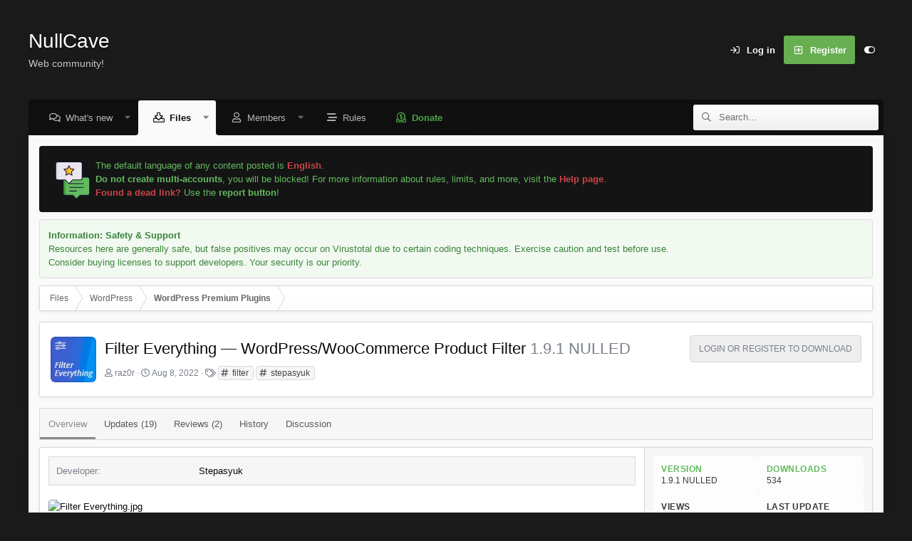

--- FILE ---
content_type: text/html; charset=utf-8
request_url: https://nullcave.club/resources/filter-everything-%E2%80%94-wordpress-woocommerce-product-filter.443/
body_size: 18959
content:
<!DOCTYPE html>
<html id="XF" lang="en-US" dir="LTR"
	data-app="public"
	data-template="xfrm_resource_view"
	data-container-key="xfrmCategory-8"
	data-content-key=""
	data-logged-in="false"
	data-cookie-prefix="xf_"
	data-csrf="1766011085,69d633b6a0adb046927ae5000747f60c"
	data-style-id="2" 
	class="has-no-js template-xfrm_resource_view"
	>
<head>
	<meta charset="utf-8" />
	<meta http-equiv="X-UA-Compatible" content="IE=Edge" />
	<meta name="viewport" content="width=device-width, initial-scale=1, viewport-fit=cover">
	
	
	

	
	<title>Filter Everything v1.9.1 NULLED — WordPress/WooCommerce Product Filter</title>


	<link rel="manifest" href="/webmanifest.php">
	
		<meta name="theme-color" content="#383b3d" />
	

	<meta name="apple-mobile-web-app-title" content="Web Community Forum">
	
	
		<meta name="robots" content="" />
	
		
		<meta name="description" content="Filter Everything PRO NULLED is a new professional WordPress/WooCommerce Product Filter that allows you to build powerful faceted filtering system for your..." />
		<meta property="og:description" content="Filter Everything PRO NULLED is a new professional WordPress/WooCommerce Product Filter that allows you to build powerful faceted filtering system for your site.
What the Best filter plugin should be able to do?

to filter by any possible criteria
to filter any Post types (products, posts, cars..." />
		<meta property="twitter:description" content="Filter Everything PRO NULLED is a new professional WordPress/WooCommerce Product Filter that allows you to build powerful faceted filtering system for your site.
What the Best filter plugin should..." />
	
	
		<meta property="og:url" content="https://nullcave.club/resources/filter-everything-%E2%80%94-wordpress-woocommerce-product-filter.443/" />
	
		<link rel="canonical" href="https://nullcave.club/resources/filter-everything-%E2%80%94-wordpress-woocommerce-product-filter.443/" />
	
		
		<meta property="og:image" content="https://nullcave.club/attachments/filter-everything-jpg.910/" />
		<meta property="twitter:image" content="https://nullcave.club/attachments/filter-everything-jpg.910/" />
		<meta property="twitter:card" content="summary" />
	
	

	
		
	
	
	<meta property="og:site_name" content="NullCave | Premium Web Community Forum" />


	
	
		
	
	
	<meta property="og:type" content="website" />


	
	
		
	
	
	
		<meta property="og:title" content="Filter Everything v1.9.1 NULLED — WordPress/WooCommerce Product Filter" />
		<meta property="twitter:title" content="Filter Everything v1.9.1 NULLED — WordPress/WooCommerce Product Filter" />
	


	
	
	
	

	
	
	

	


	<link rel="preload" href="/styles/fonts/fa/fa-regular-400.woff2?_v=5.15.3" as="font" type="font/woff2" crossorigin="anonymous" />


	<link rel="preload" href="/styles/fonts/fa/fa-solid-900.woff2?_v=5.15.3" as="font" type="font/woff2" crossorigin="anonymous" />


<link rel="preload" href="/styles/fonts/fa/fa-brands-400.woff2?_v=5.15.3" as="font" type="font/woff2" crossorigin="anonymous" />

	<link rel="stylesheet" href="/css.php?css=public%3Anormalize.css%2Cpublic%3Afa.css%2Cpublic%3Acore.less%2Cpublic%3Aapp.less&amp;s=2&amp;l=1&amp;d=1762370129&amp;k=80655f0d880ba1019bf30aa2be58618587ee55cc" />

	

<link rel="stylesheet" href="/css.php?css=public%3Alightbox.less%2Cpublic%3Amessage.less%2Cpublic%3Anotices.less%2Cpublic%3Aozzmodz_badges.less%2Cpublic%3Arating_stars.less%2Cpublic%3Ashare_controls.less%2Cpublic%3Astructured_list.less%2Cpublic%3Axfrm.less%2Cpublic%3Aextra.less&amp;s=2&amp;l=1&amp;d=1762370129&amp;k=ddd36308571a556ed424f9d4f4ef5779c3afcf47" />



	
		<script src="/js/xf/preamble.min.js?_v=0c8ab7d6"></script>
	

	
		<link rel="icon" type="image/png" href="https://nullcave.club/data/assets/logo/favicon.png" sizes="32x32" />
	
	
	<script async src="https://www.googletagmanager.com/gtag/js?id=G-GBK8875970"></script>
	<script>
		window.dataLayer = window.dataLayer || [];
		function gtag(){dataLayer.push(arguments);}
		gtag('js', new Date());
		gtag('config', 'G-GBK8875970', {
			// 
			
			
		});
	</script>

	<script type='text/javascript'>
var xfhtml = document.getElementById('XF');
function applySetting(settingName, settingOn, allowToggle){
	
	// Theme editor is enabled. Check for selected toggle, otherwise apply default
		if(allowToggle === 1){
			var choice = localStorage.getItem(settingName);
			if( (choice === 'on') || (!choice && (settingOn === 1)) ){
				xfhtml.classList.add(settingName);
			}
		} else if(settingOn === 1){
			xfhtml.classList.add(settingName);
		}
	
}

applySetting('focus-mobile-navigation-bar', 1, 1);


applySetting('focus-fluid', 0, 1);


applySetting('focus-grid', 0, 1);


applySetting('focus-sidebar-sticky', 1, 1);


applySetting('focus-sidebar-flip', 0, 1);





	xfhtml.setAttribute('data-focus-bg', '1');

</script>


	

		
			
		

		
	


</head>
<body data-template="xfrm_resource_view">

	

		
			
		

		
	


	

		
			
		

		
	


	

		
			
		

		
	









	
<div class='focus-width'><div class="p-pageWrapper" id="top">




   
    
    
    


    
  
    



    
    
    
    


    
    
    


    
    
    
    


    
    
    
    



<!-- Logo bar: start -->
<header class="p-header" id="header">
	<div class="p-header-inner">
		<div class="p-header-content">

			

	<!-- Logo -->
	<div class="p-header-logo p-header-logo--image">
		<a href="/" class='focus-logo'>
			
			
	        
	        	<span class='focus-logo--text'>
					<span class='focus-logo--name'>NullCave</span>
                    <span class='focus-logo--slogan'>Web community!</span>
				</span>
			
		</a>
	</div>



			

    <div class='focus-ad'>
	

		
			
		

		
	

</div>
    
	<div class='focus-wrap-user'>

    <!-- User bar -->

		<div class="p-nav-opposite">
			<div class="p-navgroup p-account p-navgroup--guest">
				
					<a href="/login/" class="p-navgroup-link p-navgroup-link--textual p-navgroup-link--logIn" data-xf-click="overlay" data-follow-redirects="on">
						<span class="p-navgroup-linkText">Log in</span>
					</a>
					
						<a href="/register/" class="p-navgroup-link p-navgroup-link--textual p-navgroup-link--register" data-xf-click="overlay" data-follow-redirects="on">
							<span class="p-navgroup-linkText">Register</span>
						</a>
					
				
				
		            <a href="#" class="p-navgroup-link xenfocus-navgroup-icon" rel="nofollow" data-xf-init="tooltip" title="Customize" data-xenfocus-editor>
	                    <i class="fa--xf far fa-toggle-on" aria-hidden="true"></i>
	                </a>
	            
				
				
	            
			</div>

			<div class="p-navgroup p-discovery">
				<a href="/whats-new/"
					class="p-navgroup-link p-navgroup-link--iconic p-navgroup-link--whatsnew"
				   	aria-label="What&#039;s new"
					title="What&#039;s new">
					<i aria-hidden="true"></i>
					<span class="p-navgroup-linkText">What's new</span>
				</a>

				


					<a href="/search/"
						class="p-navgroup-link p-navgroup-link--iconic p-navgroup-link--search"
						data-xf-click="menu"
						data-xf-key="/"
						aria-label="Search"
						aria-expanded="false"
						aria-haspopup="true"
						title="Search"
					   	data-xf-init="tooltip">
						<i aria-hidden="true"></i>
						<!-- <span class="p-navgroup-linkText">Search</span> -->
					</a>
					<div class="menu menu--structural menu--wide" data-menu="menu" aria-hidden="true">
						<form action="/search/search" method="post"
							class="menu-content"
							data-xf-init="quick-search">

							<h3 class="menu-header">Search</h3>
							
							<div class="menu-row">
								
									<div class="inputGroup inputGroup--joined">
										<input type="text" class="input" name="keywords" placeholder="Search…" aria-label="Search" data-menu-autofocus="true" />
										
			<select name="constraints" class="js-quickSearch-constraint input" aria-label="Search within">
				<option value="">Everywhere</option>
<option value="{&quot;search_type&quot;:&quot;resource&quot;}">Files</option>
<option value="{&quot;search_type&quot;:&quot;resource&quot;,&quot;c&quot;:{&quot;categories&quot;:[8],&quot;child_categories&quot;:1}}">This category</option>

			</select>
		
									</div>
									
							</div>

							
							<div class="menu-row">
								<label class="iconic"><input type="checkbox"  name="c[title_only]" value="1" /><i aria-hidden="true"></i><span class="iconic-label">Search titles only

											
												<span tabindex="0" role="button"
													  data-xf-init="tooltip" data-trigger="hover focus click" title="Tags will also be searched in content where tags are supported">

													<i class="fa--xf far fa-question-circle u-muted u-smaller" aria-hidden="true"></i>
												</span></span></label>

							</div>
							
							<div class="menu-row">
								<div class="inputGroup">
									<span class="inputGroup-text" id="ctrl_search_menu_by_member">By:</span>
									<input type="text" class="input" name="c[users]" data-xf-init="auto-complete" placeholder="Member" aria-labelledby="ctrl_search_menu_by_member" />
								</div>
							</div>
							
<div class="menu-footer">
								<span class="menu-footer-controls">
									
	<button type="submit" class="button--primary button button--icon button--icon--search"><span class="button-text">Search</span></button>


									<a href="/search/" class="button"><span class="button-text">Advanced search…</span></a>
								</span>
							</div>

							<input type="hidden" name="_xfToken" value="1766011085,69d633b6a0adb046927ae5000747f60c" />
						</form>
					</div>
				
			</div>
		</div>

</div>
    

			
		</div>
	</div>
</header>
<!-- Logo bar: end -->


	

<!-- Secondary header: start -->

	
    
    <!-- Secondary header -->
    
	<div class="p-nav">
		<div class="p-nav-inner">
			
			<div class='focus-mobile-navigation'>
				<a class="p-nav-menuTrigger" data-xf-click="off-canvas" data-menu=".js-headerOffCanvasMenu" role="button" tabindex="0">
					<i aria-hidden="true"></i>
					<span class="p-nav-menuText">Menu</span>
				</a>
				<div class='focus-mobile-logo'>
					<a href="/">
						
	                        <img src="/data/assets/logo/nc_logo.png" srcset="" alt="NullCave | Premium Web Community Forum" width="" height="" />
						
					</a>
				</div>
			</div>

			<div class='focus-wrap-user hide:desktop'>

    <!-- User bar -->

		<div class="p-nav-opposite">
			<div class="p-navgroup p-account p-navgroup--guest">
				
					<a href="/login/" class="p-navgroup-link p-navgroup-link--textual p-navgroup-link--logIn" data-xf-click="overlay" data-follow-redirects="on">
						<span class="p-navgroup-linkText">Log in</span>
					</a>
					
						<a href="/register/" class="p-navgroup-link p-navgroup-link--textual p-navgroup-link--register" data-xf-click="overlay" data-follow-redirects="on">
							<span class="p-navgroup-linkText">Register</span>
						</a>
					
				
				
		            <a href="#" class="p-navgroup-link xenfocus-navgroup-icon" rel="nofollow" data-xf-init="tooltip" title="Customize" data-xenfocus-editor>
	                    <i class="fa--xf far fa-toggle-on" aria-hidden="true"></i>
	                </a>
	            
				
				
	            
			</div>

			<div class="p-navgroup p-discovery">
				<a href="/whats-new/"
					class="p-navgroup-link p-navgroup-link--iconic p-navgroup-link--whatsnew"
				   	aria-label="What&#039;s new"
					title="What&#039;s new">
					<i aria-hidden="true"></i>
					<span class="p-navgroup-linkText">What's new</span>
				</a>

				


					<a href="/search/"
						class="p-navgroup-link p-navgroup-link--iconic p-navgroup-link--search"
						data-xf-click="menu"
						data-xf-key="/"
						aria-label="Search"
						aria-expanded="false"
						aria-haspopup="true"
						title="Search"
					   	data-xf-init="tooltip">
						<i aria-hidden="true"></i>
						<!-- <span class="p-navgroup-linkText">Search</span> -->
					</a>
					<div class="menu menu--structural menu--wide" data-menu="menu" aria-hidden="true">
						<form action="/search/search" method="post"
							class="menu-content"
							data-xf-init="quick-search">

							<h3 class="menu-header">Search</h3>
							
							<div class="menu-row">
								
									<div class="inputGroup inputGroup--joined">
										<input type="text" class="input" name="keywords" placeholder="Search…" aria-label="Search" data-menu-autofocus="true" />
										
			<select name="constraints" class="js-quickSearch-constraint input" aria-label="Search within">
				<option value="">Everywhere</option>
<option value="{&quot;search_type&quot;:&quot;resource&quot;}">Files</option>
<option value="{&quot;search_type&quot;:&quot;resource&quot;,&quot;c&quot;:{&quot;categories&quot;:[8],&quot;child_categories&quot;:1}}">This category</option>

			</select>
		
									</div>
									
							</div>

							
							<div class="menu-row">
								<label class="iconic"><input type="checkbox"  name="c[title_only]" value="1" /><i aria-hidden="true"></i><span class="iconic-label">Search titles only

											
												<span tabindex="0" role="button"
													  data-xf-init="tooltip" data-trigger="hover focus click" title="Tags will also be searched in content where tags are supported">

													<i class="fa--xf far fa-question-circle u-muted u-smaller" aria-hidden="true"></i>
												</span></span></label>

							</div>
							
							<div class="menu-row">
								<div class="inputGroup">
									<span class="inputGroup-text" id="ctrl_search_menu_by_member">By:</span>
									<input type="text" class="input" name="c[users]" data-xf-init="auto-complete" placeholder="Member" aria-labelledby="ctrl_search_menu_by_member" />
								</div>
							</div>
							
<div class="menu-footer">
								<span class="menu-footer-controls">
									
	<button type="submit" class="button--primary button button--icon button--icon--search"><span class="button-text">Search</span></button>


									<a href="/search/" class="button"><span class="button-text">Advanced search…</span></a>
								</span>
							</div>

							<input type="hidden" name="_xfToken" value="1766011085,69d633b6a0adb046927ae5000747f60c" />
						</form>
					</div>
				
			</div>
		</div>

</div>
			
    
    <!-- Navigation wrap -->
    <nav class='focus-wrap-nav'>
		<div class="p-nav-scroller hScroller" data-xf-init="h-scroller" data-auto-scroll=".p-navEl.is-selected">
			<div class="hScroller-scroll">
				<ul class="p-nav-list js-offCanvasNavSource">
				
					<li>
						
	<div class="p-navEl " data-has-children="true">
		
		

			
	
	<a href="/whats-new/"
		class="p-navEl-link p-navEl-link--splitMenu "
		
		
		data-nav-id="whatsNew">What's new</a>


			<a data-xf-key="1"
				data-xf-click="menu"
				data-menu-pos-ref="< .p-navEl"
				class="p-navEl-splitTrigger"
				role="button"
				tabindex="0"
				aria-label="Toggle expanded"
				aria-expanded="false"
				aria-haspopup="true"></a>

		
		
			<div class="menu menu--structural" data-menu="menu" aria-hidden="true">
				<div class="menu-content">
					
						
	
	
	<a href="/whats-new/posts/"
		class="menu-linkRow u-indentDepth0 js-offCanvasCopy "
		 rel="nofollow"
		
		data-nav-id="whatsNewPosts">New posts</a>

	

					
						
	
	
	<a href="/whats-new/resources/"
		class="menu-linkRow u-indentDepth0 js-offCanvasCopy "
		 rel="nofollow"
		
		data-nav-id="xfrmNewResources">New resources</a>

	

					
						
	
	
	<a href="/whats-new/profile-posts/"
		class="menu-linkRow u-indentDepth0 js-offCanvasCopy "
		 rel="nofollow"
		
		data-nav-id="whatsNewProfilePosts">New profile posts</a>

	

					
						
	
	
	<a href="/whats-new/latest-activity"
		class="menu-linkRow u-indentDepth0 js-offCanvasCopy "
		 rel="nofollow"
		
		data-nav-id="latestActivity">Latest activity</a>

	

					
				</div>
			</div>
		
	</div>

					</li>
				
					<li>
						
	<div class="p-navEl is-selected" data-has-children="true">
		
			<svg data-name="curve" xmlns="http://www.w3.org/2000/svg" viewBox="0 0 6 6"><path d="M0,6H6V0A6,6,0,0,1,0,6Z"></path></svg>
			<svg data-name="curve" xmlns="http://www.w3.org/2000/svg" viewBox="0 0 6 6"><path d="M6,6H0V0A6,6,0,0,0,6,6Z"></path></svg>
		
		

			
	
	<a href="/resources/"
		class="p-navEl-link p-navEl-link--splitMenu "
		
		
		data-nav-id="xfrm">Files</a>


			<a data-xf-key="2"
				data-xf-click="menu"
				data-menu-pos-ref="< .p-navEl"
				class="p-navEl-splitTrigger"
				role="button"
				tabindex="0"
				aria-label="Toggle expanded"
				aria-expanded="false"
				aria-haspopup="true"></a>

		
		
			<div class="menu menu--structural" data-menu="menu" aria-hidden="true">
				<div class="menu-content">
					
						
	
	
	<a href="/resources/latest-reviews"
		class="menu-linkRow u-indentDepth0 js-offCanvasCopy "
		
		
		data-nav-id="xfrmLatestReviews">Latest reviews</a>

	

					
				</div>
			</div>
		
	</div>

					</li>
				
					<li>
						
	<div class="p-navEl " data-has-children="true">
		
		

			
	
	<a href="/members/"
		class="p-navEl-link p-navEl-link--splitMenu "
		
		
		data-nav-id="members">Members</a>


			<a data-xf-key="3"
				data-xf-click="menu"
				data-menu-pos-ref="< .p-navEl"
				class="p-navEl-splitTrigger"
				role="button"
				tabindex="0"
				aria-label="Toggle expanded"
				aria-expanded="false"
				aria-haspopup="true"></a>

		
		
			<div class="menu menu--structural" data-menu="menu" aria-hidden="true">
				<div class="menu-content">
					
						
	
	
	<a href="/online/"
		class="menu-linkRow u-indentDepth0 js-offCanvasCopy "
		
		
		data-nav-id="currentVisitors">Current visitors</a>

	

					
						
	
	
	<a href="/whats-new/profile-posts/"
		class="menu-linkRow u-indentDepth0 js-offCanvasCopy "
		 rel="nofollow"
		
		data-nav-id="newProfilePosts">New profile posts</a>

	

					
						
	
	
	<a href="/search/?type=profile_post"
		class="menu-linkRow u-indentDepth0 js-offCanvasCopy "
		
		
		data-nav-id="searchProfilePosts">Search profile posts</a>

	

					
				</div>
			</div>
		
	</div>

					</li>
				
					<li>
						
	<div class="p-navEl " >
		
		

			
	
	<a href="/help/rules"
		class="p-navEl-link "
		
		data-xf-key="4"
		data-nav-id="rules">Rules</a>


			

		
		
	</div>

					</li>
				
					<li>
						
	<div class="p-navEl " >
		
		

			
	
	<a href="/help/donation/"
		class="p-navEl-link "
		 style="color:#4ba447;font-weight:700;" target="_blank"
		data-xf-key="5"
		data-nav-id="donate">Donate</a>


			

		
		
	</div>

					</li>
				
				</ul>
			</div>
		</div>
	</nav>
    

			
	<div class='focus-wrap-search'>
	
		


			<form action="/search/search" method="post">
	        
	        <!-- Search -->
			<div class='focus-search'>	
				
				<div class='focus-search-flex'>
					<input name="keywords" placeholder="Search…" aria-label="Search" data-menu-autofocus="true" type="text" />
					<div class='focus-search-prefix'><i class="fa--xf far fa-search" aria-hidden="true"></i></div>
				</div>
				
			</div>
			
			
				<div class="focus-search-menu">

					
					
						<div class="menu-row">
							
			<select name="constraints" class="js-quickSearch-constraint input" aria-label="Search within">
				<option value="">Everywhere</option>
<option value="{&quot;search_type&quot;:&quot;resource&quot;}">Files</option>
<option value="{&quot;search_type&quot;:&quot;resource&quot;,&quot;c&quot;:{&quot;categories&quot;:[8],&quot;child_categories&quot;:1}}">This category</option>

			</select>
		
						</div>
					

					
					<div class="menu-row">
						<label class="iconic"><input type="checkbox"  name="c[title_only]" value="1" /><i aria-hidden="true"></i><span class="iconic-label">Search titles only</span></label>

					</div>
					
					<div class="menu-row">
						<div class="inputGroup">
							<span class="inputGroup-text">By:</span>
							<input type="text" class="input" name="c[users]" data-xf-init="auto-complete" placeholder="Member" aria-labelledby="ctrl_search_menu_by_member" />
						</div>
					</div>
					
<div class="menu-footer">
						<span class="menu-footer-controls">
							<a href="/search/" class="button"><span class="button-text">Filters</span></a>
							
	<button type="submit" class="button--primary button button--icon button--icon--search"><span class="button-text">Search</span></button>


						</span>
					</div>

				</div>
			

			<input type="hidden" name="_xfToken" value="1766011085,69d633b6a0adb046927ae5000747f60c" />

			</form>
		

	</div>


		</div>
	</div>
    

	
    <!-- Sub navigation -->
	
		<div class="p-sectionLinks">
			<div class="p-sectionLinks-inner hScroller" data-xf-init="h-scroller">
				<div class="hScroller-scroll">
					<ul class="p-sectionLinks-list">
					
						<li>
							
	<div class="p-navEl " >
		
		

			
	
	<a href="/resources/latest-reviews"
		class="p-navEl-link "
		
		data-xf-key="alt+1"
		data-nav-id="xfrmLatestReviews">Latest reviews</a>


			

		
		
	</div>

						</li>
					
					</ul>
				</div>
			</div>
		</div>
	


<!-- Secondary header: end -->

<div class='focus-content'>

<div class="p-body">
	<div class="p-body-inner">
		<!--XF:EXTRA_OUTPUT-->

        
        <!-- Staff bar: start -->
        
        
        


        
		
			
	
		
		
		

		<ul class="notices notices--block notices--isMulti js-notices"
			data-xf-init="notices"
			data-type="block"
			data-scroll-interval="6">

			
				
	<li class="notice js-notice notice notice--main"
		data-notice-id="1"
		data-delay-duration="0"
		data-display-duration="0"
		data-auto-dismiss=""
		data-visibility="">

		
		<div class="notice-content">
			
			<script src="https://cdn.lordicon.com/lordicon.js"></script>

<div style="display: flex; align-items: center; gap: 10px;">
    <lord-icon
        src="https://cdn.lordicon.com/epjwszin.json"
        trigger="hover"
        colors="primary:#121331,secondary:#ebe6ef,tertiary:#63ba5f,quaternary:#ffc738"
        style="width:64px;height:64px">
    </lord-icon>
    <div>
        The default language of any content posted is <strong style="color: #c84448;">English</strong>. <br />
        <strong>Do not create multi-accounts</strong>, you will be blocked! For more information about rules, limits, and more, visit the 
        <a href="/help/"><strong>Help page</strong></a>.<br />
		<strong style="color: #c84448;">Found a dead link?</strong> Use the <strong>report button</strong>!
    </div>
</div>
		</div>
	</li>

			
				
	<li class="notice js-notice notice--accent"
		data-notice-id="2"
		data-delay-duration="0"
		data-display-duration="0"
		data-auto-dismiss=""
		data-visibility="">

		
		<div class="notice-content">
			
			<strong>Information: Safety & Support</strong><br />
Resources here are generally safe, but false positives may occur on Virustotal due to certain coding techniques. Exercise caution and test before use.<br />Consider buying licenses to support developers. Your security is our priority.
		</div>
	</li>

			
		</ul>
	

		

		

		
	

		
			
		

		
	


		
        
	        <div class='focus-breadcrumb'>
				
					

	
	
	
		<div class="p-breadcrumbs-wrap ">
			<ul class="p-breadcrumbs " itemscope itemtype="https://schema.org/BreadcrumbList">
				
					

					

					
						
						
	<li itemprop="itemListElement" itemscope itemtype="https://schema.org/ListItem">
		<a href="/resources/" itemprop="item">
			<span itemprop="name">Files</span>
		</a>
		<meta itemprop="position" content="1" />
	</li>

					
					
						
						
	<li itemprop="itemListElement" itemscope itemtype="https://schema.org/ListItem">
		<a href="/resources/categories/wordpress.6/" itemprop="item">
			<span itemprop="name">WordPress</span>
		</a>
		<meta itemprop="position" content="2" />
	</li>

					
						
						
	<li itemprop="itemListElement" itemscope itemtype="https://schema.org/ListItem">
		<a href="/resources/categories/wordpress-premium-plugins.8/" itemprop="item">
			<span itemprop="name">WordPress Premium Plugins</span>
		</a>
		<meta itemprop="position" content="3" />
	</li>

					

				
			</ul>
		</div>
	

				
				
			</div>
		

        
            
		
	

		
			
		

		
	



		
	<noscript class="js-jsWarning"><div class="blockMessage blockMessage--important blockMessage--iconic u-noJsOnly">JavaScript is disabled. For a better experience, please enable JavaScript in your browser before proceeding.</div></noscript>

		
	<div class="blockMessage blockMessage--important blockMessage--iconic js-browserWarning" style="display: none">You are using an out of date browser. It  may not display this or other websites correctly.<br />You should upgrade or use an <a href="https://www.google.com/chrome/" target="_blank" rel="noopener">alternative browser</a>.</div>


		
			<div class="p-body-header">
				
		<div class="contentRow contentRow--hideFigureNarrow">
			<span class="contentRow-figure">
				
					<span  class="avatar avatar--s"><img src="/data/resource_icons/0/443.jpg?1659949393" alt="Filter Everything — WordPress/WooCommerce Product Filter" /></span>
				
			</span>
			<div class="contentRow-main">
				<div class="p-title">
					<h1 class="p-title-value">
						
							Filter Everything — WordPress/WooCommerce Product Filter
						
						
							<span class="u-muted">1.9.1 NULLED</span>
						
					</h1>
					
						<div class="p-title-pageAction">
							
								<a href="/login/" data-xf-click="overlay"><span class="button button--wrap is-disabled">Login or Register to Download</span></a>
							
						</div>
					
				</div>
				
					<div class="p-description">
						
							<ul class="listInline listInline--bullet">
								<li>
									<i class="fa--xf far fa-user" aria-hidden="true" title="Author"></i>
									<span class="u-srOnly">Author</span>

									<span class="username  u-concealed" dir="auto" data-user-id="0">raz0r</span>
								</li>
								<li>
									<i class="fa--xf far fa-clock" aria-hidden="true" title="Creation date"></i>
									<span class="u-srOnly">Creation date</span>

									<a href="/resources/filter-everything-%E2%80%94-wordpress-woocommerce-product-filter.443/" class="u-concealed"><time  class="u-dt" dir="auto" datetime="2022-08-08T12:03:13+0300" data-time="1659949393" data-date-string="Aug 8, 2022" data-time-string="12:03 PM" title="Aug 8, 2022 at 12:03 PM">Aug 8, 2022</time></a>
								</li>
								
									<li>

										

	

	<dl class="tagList tagList--resource-443 ">
		<dt>
			
				
		<i class="fa--xf far fa-tags" aria-hidden="true" title="Tags"></i>
		<span class="u-srOnly">Tags</span>
	
			
		</dt>
		<dd>
			<span class="js-tagList">
				
					
						<a href="/tags/filter/" class="tagItem tagItem--tag_filter" dir="auto">
							filter
						</a>
					
						<a href="/tags/stepasyuk/" class="tagItem tagItem--tag_stepasyuk" dir="auto">
							stepasyuk
						</a>
					
				
			</span>
		</dd>
	</dl>


									</li>
								
								
								
							</ul>
						
					</div>
				
			</div>
		</div>
	
			</div>
		

		<div class="p-body-main  ">
			
			<div class="p-body-contentCol"></div>
			
			
			

			<div class="p-body-content">
				
	

		
			
		

		
	


				<div class="p-body-pageContent">







	

	




	





	
		<div class="tabs tabs--standalone">
			<div class="hScroller" data-xf-init="h-scroller">
				<span class="hScroller-scroll">
					<a class="tabs-tab is-active" href="/resources/filter-everything-%E2%80%94-wordpress-woocommerce-product-filter.443/">Overview</a>
					
						
						
						
							<a class="tabs-tab " href="/resources/filter-everything-%E2%80%94-wordpress-woocommerce-product-filter.443/updates">Updates (19)</a>
						
						
							<a class="tabs-tab " href="/resources/filter-everything-%E2%80%94-wordpress-woocommerce-product-filter.443/reviews">Reviews (2)</a>
						
						
							<a class="tabs-tab " href="/resources/filter-everything-%E2%80%94-wordpress-woocommerce-product-filter.443/history">History</a>
						
						
							<a class="tabs-tab " href="/threads/filter-everything-%E2%80%94-wordpress-woocommerce-product-filter.445/">Discussion</a>
						

					
				</span>
			</div>
		</div>
	





	









	
	
	
		
	
	
	


	
	
	
		
	
	
	


	
	
		
	
	
	


	
	


	
	
	











	
		
		

		
			<script class="js-extraPhrases" type="application/json">
			{
				"lightbox_close": "Close",
				"lightbox_next": "Next",
				"lightbox_previous": "Previous",
				"lightbox_error": "The requested content cannot be loaded. Please try again later.",
				"lightbox_start_slideshow": "Start slideshow",
				"lightbox_stop_slideshow": "Stop slideshow",
				"lightbox_full_screen": "Full screen",
				"lightbox_thumbnails": "Thumbnails",
				"lightbox_download": "Download",
				"lightbox_share": "Share",
				"lightbox_zoom": "Zoom",
				"lightbox_new_window": "New window",
				"lightbox_toggle_sidebar": "Toggle sidebar"
			}
			</script>
		
		
	


<div class="block">
	
	<div class="block-container">
		<div class="block-body lbContainer js-resourceBody"
			data-xf-init="lightbox"
			data-lb-id="resource-443"
			data-lb-caption-desc="raz0r &middot; Aug 8, 2022 at 12:03 PM">

			<div class="resourceBody">
				<article class="resourceBody-main js-lbContainer">
					

	
		<div class="resourceBody-fields resourceBody-fields--before">
		
			

	
		
	
		
			

			
				<dl class="pairs pairs--columns pairs--fixedSmall pairs--customField" data-field="developer">
					<dt>Developer</dt>
					<dd><span style="font-weight: 500;">Stepasyuk</span></dd>
				</dl>
			
		
	

		
		</div>
	


					
						
	

		
			
		

		
	

<div class="bbWrapper"><div class="bbImageWrapper  js-lbImage" title="Filter Everything.jpg"
		data-src="https://nullcave.club/attachments/filter-everything-jpg.910/" data-lb-sidebar-href="" data-lb-caption-extra-html="" data-single-image="1">
		<img src="https://nullcave.club/attachments/filter-everything-jpg.910/"
			data-url=""
			class="bbImage"
			data-zoom-target="1"
			style=""
			alt="Filter Everything.jpg"
			title="Filter Everything.jpg"
			width="590" height="300" loading="lazy" />
	</div><br />
<br />
<b>Filter Everything PRO <span style="color: rgb(184, 49, 47)"><i class="fas fa-shield-check" data-xf-init="preview-tooltip" data-preview-url="/keyword-linking/12/preview" data-delay="0"></i> <span>NULLED</span></span></b> is a new professional <b><a href="https://nullcave.club/resources/categories/wordpress.6/" target="_blank">WordPress</a>/WooCommerce Product Filter</b> that allows you to build powerful faceted filtering system for your site.<br />
<h2><b>What the Best filter plugin should be able to do?</b>&#8203;</h2><ul>
<li data-xf-list-type="ul">to filter by any possible criteria</li>
<li data-xf-list-type="ul">to filter any Post types (products, posts, cars, houses, recipes etc)</li>
<li data-xf-list-type="ul">support any kind of filter views (checkboxes, radio buttons, labels list, dropdowns, range)</li>
<li data-xf-list-type="ul">to be ready for use on mobile devices</li>
<li data-xf-list-type="ul">to work fast</li>
<li data-xf-list-type="ul">support AJAX</li>
<li data-xf-list-type="ul">and to be compatible with WordPress themes and popular plugins (ACF, <a href="https://nullcave.club/resources/wpml-wordpress-multilingual-plugin-and-addons.1033/">WPML</a> etc)</li>
</ul><b>All of this is supported by Filter Everything PRO!</b><br />
<br />
<h2><b>Moreover it also:</b>&#8203;</h2><ul>
<li data-xf-list-type="ul">filters on any pages including created with Page builders</li>
<li data-xf-list-type="ul">allows you to sort filtered results by any criteria</li>
<li data-xf-list-type="ul">allows you to get Search Engine traffic automatically on filtering result pages</li>
<li data-xf-list-type="ul">supports pretty URLs like /color-blue/brand-apple/</li>
<li data-xf-list-type="ul">supports smart filtering by Woo product variations</li>
<li data-xf-list-type="ul">works in “<a href="https://demo.filtereverything.pro/apply-button/" target="_blank" class="link link--external" rel="noopener">Apply button</a>” and “Autosubmit” modes</li>
<li data-xf-list-type="ul">... and others</li>
</ul></div>

	

		
			
		

		
	

					

					

	


					
						
					

					

					<div class="reactionsBar js-reactionsList is-active">
						
	
	
		<ul class="reactionSummary">
		
			<li><span class="reaction reaction--small reaction--1" data-reaction-id="1"><i aria-hidden="true"></i><img src="[data-uri]" class="reaction-sprite js-reaction" alt="Like" title="Like" /></span></li><li><span class="reaction reaction--small reaction--2" data-reaction-id="2"><i aria-hidden="true"></i><img src="[data-uri]" class="reaction-sprite js-reaction" alt="Love" title="Love" /></span></li>
		
		</ul>
	


<span class="u-srOnly">Reactions:</span>
<a class="reactionsBar-link" href="/resources/filter-everything-%E2%80%94-wordpress-woocommerce-product-filter.443/update/486/reactions" data-xf-click="overlay" data-cache="false" rel="nofollow"><bdi>pucker</bdi>, <bdi>RodMatt</bdi>, <bdi>unique33</bdi> and 9 others</a>
					</div>

					
				</article>

				<div class="resourceBody-sidebar">

	

		
			
		

		
	


					<div class="resourceSidebarGroup">
						<ul class="xfrmInfoList xfrmInfoList--2cols">
							<li class="xfrmInfoItem">
								<div class="xfrmInfoContent">
									<span class="xfrmInfoLabel">Version</span>
									<span class="xfrmInfoValue">1.9.1 NULLED</span>
								</div>
							</li>
							<li class="xfrmInfoItem">
								<div class="xfrmInfoContent">
									<span class="xfrmInfoLabel">Downloads</span>
									<span class="xfrmInfoValue">534</span>
								</div>
							</li>
							<li class="xfrmInfoItem">
								<div class="xfrmInfoContent">
									<span class="xfrmInfoLabel">Views</span>
									<span class="xfrmInfoValue">3,375</span>
								</div>
							</li>
							<li class="xfrmInfoItem">
								<div class="xfrmInfoContent">
									<span class="xfrmInfoLabel">Last Update</span>
									<span class="xfrmInfoValue"><time  class="u-dt" dir="auto" datetime="2025-07-23T21:29:18+0300" data-time="1753295358" data-date-string="Jul 23, 2025" data-time-string="9:29 PM" title="Jul 23, 2025 at 9:29 PM">Jul 23, 2025</time></span>
								</div>
							</li>
							<li class="xfrmInfoItem">
								<div class="xfrmInfoContent">
									<span class="xfrmInfoLabel">Rating</span>
									<span class="xfrmInfoValue">
	<span class="ratingStarsRow ratingStarsRow--textBlock">
		
	

	<span class="ratingStars " title="5.00 star(s)">
		<span class="ratingStars-star ratingStars-star--full"></span>
		<span class="ratingStars-star ratingStars-star--full"></span>
		<span class="ratingStars-star ratingStars-star--full"></span>
		<span class="ratingStars-star ratingStars-star--full"></span>
		<span class="ratingStars-star ratingStars-star--full"></span>
		<span class="u-srOnly">5.00 star(s)</span>
	</span>

		<span class="ratingStarsRow-text">
			3 ratings
		</span>
	</span>
</span>
								</div>
							</li>
						</ul>
					</div>

					
						<div class="resourceSidebarGroup resourceSidebarGroup--buttons">
							
								
									<a href="/threads/filter-everything-%E2%80%94-wordpress-woocommerce-product-filter.445/" class="button--fullWidth button"><span class="button-text">Join the discussion</span></a>
								

								
									<a href="https://codecanyon.net/item/filter-everything-wordpress-woocommerce-filter/31634508" class="button--link button--fullWidth button" rel="noopener external noreferrer" target="_blank"><span class="button-text">More information</span></a>
								

								
							
						</div>
					


					

					
						<div class="resourceSidebarGroup">
							<h4 class="resourceSidebarGroup-title">
								<a href="/resources/authors/">More resources from </a>
							</h4>
							<ul class="resourceSidebarList">
							
								<li>
									
	<div class="contentRow">
		<div class="contentRow-figure">
			
				<a href="/resources/nest-react-redux-nextjs-multipurpose-ecommerce-template.74/" class="avatar avatar--xxs"><img src="/data/resource_icons/0/74.jpg?1658326418" alt="Nest - React Redux NextJS Multipurpose Ecommerce Template" /></a>
			
		</div>
		<div class="contentRow-main contentRow-main--close">
			<a href="/resources/nest-react-redux-nextjs-multipurpose-ecommerce-template.74/">Nest - React Redux NextJS Multipurpose Ecommerce Template</a>
			<div class="contentRow-lesser">Ecommerce Template NextJS (Themeforest Item ID: 34967880)</div>
			
		</div>
	</div>

								</li>
							
								<li>
									
	<div class="contentRow">
		<div class="contentRow-figure">
			
				<a href="/resources/midone-tailwind-4-laravel-11-admin-dashboard-template-html-version.304/" class="avatar avatar--xxs"><img src="/data/resource_icons/0/304.jpg?1659435147" alt="Midone - Tailwind 4 Laravel 11 Admin Dashboard Template + HTML Version" /></a>
			
		</div>
		<div class="contentRow-main contentRow-main--close">
			<a href="/resources/midone-tailwind-4-laravel-11-admin-dashboard-template-html-version.304/">Midone - Tailwind 4 Laravel 11 Admin Dashboard Template + HTML Version</a>
			<div class="contentRow-lesser">Laravel Admin Dashboard Template (Themeforest Item ID: 26531442)</div>
			
		</div>
	</div>

								</li>
							
								<li>
									
	<div class="contentRow">
		<div class="contentRow-figure">
			
				<a href="/resources/poco-advanced-opencart-theme-builder.793/" class="avatar avatar--xxs"><img src="/data/resource_icons/0/793.jpg?1661171781" alt="Poco - Advanced OpenCart Theme Builder" /></a>
			
		</div>
		<div class="contentRow-main contentRow-main--close">
			<a href="/resources/poco-advanced-opencart-theme-builder.793/"><span class="label label--orange" dir="auto">OpenCart</span><span class="label-append">&nbsp;</span>Poco - Advanced OpenCart Theme Builder</a>
			<div class="contentRow-lesser">Advanced OpenCart Theme (themeforest item id: 29855890)</div>
			
		</div>
	</div>

								</li>
							
								<li>
									
	<div class="contentRow">
		<div class="contentRow-figure">
			
				<a href="/resources/sandbox-modern-multipurpose-bootstrap-5-template.1497/" class="avatar avatar--xxs"><img src="/data/resource_icons/1/1497.jpg?1664181391" alt="Sandbox - Modern &amp; Multipurpose Bootstrap 5 Template" /></a>
			
		</div>
		<div class="contentRow-main contentRow-main--close">
			<a href="/resources/sandbox-modern-multipurpose-bootstrap-5-template.1497/">Sandbox - Modern &amp; Multipurpose Bootstrap 5 Template</a>
			<div class="contentRow-lesser">Modern &amp; Multipurpose Bootstrap 5 Template | 32441701</div>
			
		</div>
	</div>

								</li>
							
								<li>
									
	<div class="contentRow">
		<div class="contentRow-figure">
			
				<a href="/resources/landrick-saas-software-multipurpose-landing-page-admin-dashboard-template.2436/" class="avatar avatar--xxs"><img src="/data/resource_icons/2/2436.jpg?1668768824" alt="Landrick - Saas &amp; Software Multipurpose Landing Page &amp; Admin Dashboard Template" /></a>
			
		</div>
		<div class="contentRow-main contentRow-main--close">
			<a href="/resources/landrick-saas-software-multipurpose-landing-page-admin-dashboard-template.2436/">Landrick - Saas &amp; Software Multipurpose Landing Page &amp; Admin Dashboard Template</a>
			<div class="contentRow-lesser">Saas &amp; Software Multipurpose Landing Page &amp; Admin Dashboard Template | 24438577</div>
			
		</div>
	</div>

								</li>
							
							</ul>
						</div>
					

					
						<div class="resourceSidebarGroup">
							<h4 class="resourceSidebarGroup-title">Share this resource</h4>
							
								

	
		

		<div class="shareButtons shareButtons--iconic" data-xf-init="share-buttons" data-page-url="" data-page-title="" data-page-desc="" data-page-image="">
			

			<div class="shareButtons-buttons">
				
					
						<a class="shareButtons-button shareButtons-button--brand shareButtons-button--facebook" data-href="https://www.facebook.com/sharer.php?u={url}">
							<i aria-hidden="true"></i>
							<span>Facebook</span>
						</a>
					

					
						<a class="shareButtons-button shareButtons-button--brand shareButtons-button--twitter" data-href="https://twitter.com/intent/tweet?url={url}&amp;text={title}">
							<i aria-hidden="true"></i>
							<span>Twitter</span>
						</a>
					

					
						<a class="shareButtons-button shareButtons-button--brand shareButtons-button--reddit" data-href="https://reddit.com/submit?url={url}&amp;title={title}">
							<i aria-hidden="true"></i>
							<span>Reddit</span>
						</a>
					

					
						<a class="shareButtons-button shareButtons-button--brand shareButtons-button--pinterest" data-href="https://pinterest.com/pin/create/bookmarklet/?url={url}&amp;description={title}&amp;media={image}">
							<i aria-hidden="true"></i>
							<span>Pinterest</span>
						</a>
					

					

					
						<a class="shareButtons-button shareButtons-button--brand shareButtons-button--whatsApp" data-href="https://api.whatsapp.com/send?text={title}&nbsp;{url}">
							<i aria-hidden="true"></i>
							<span>WhatsApp</span>
						</a>
					

					
						<a class="shareButtons-button shareButtons-button--email" data-href="mailto:?subject={title}&amp;body={url}">
							<i aria-hidden="true"></i>
							<span>Email</span>
						</a>
					

					
						<a class="shareButtons-button shareButtons-button--share is-hidden"
							data-xf-init="web-share"
							data-title="" data-text="" data-url=""
							data-hide=".shareButtons-button:not(.shareButtons-button--share)">

							<i aria-hidden="true"></i>
							<span>Share</span>
						</a>
					

					
						<a class="shareButtons-button shareButtons-button--link is-hidden" data-clipboard="{url}">
							<i aria-hidden="true"></i>
							<span>Link</span>
						</a>
					
				
			</div>
		</div>
	


	

		
			
		

		
	

							
						</div>
					
				</div>
			</div>
		</div>
	</div>
</div>


	<div class="block">
		<div class="block-container">
			<h3 class="block-header">Latest updates</h3>
			<ol class="block-body">
			
				<li class="block-row block-row--separated">
					<h3 class="block-textHeader">
						<a href="/resources/filter-everything-%E2%80%94-wordpress-woocommerce-product-filter.443/update/33781/">Filter Everything 1.9.1 NULLED</a>
					</h3>
					<div>= 1.9.1 =
*Release Date - 22 July 2025*
* Dev   - Added a new View ‘Rating’ for filters that...</div>
			
				<li class="block-row block-row--separated">
					<h3 class="block-textHeader">
						<a href="/resources/filter-everything-%E2%80%94-wordpress-woocommerce-product-filter.443/update/28675/">Filter Everything PRO 1.9.0 NULLED</a>
					</h3>
					<div>= 1.9.0 =
*Release Date - 21 March 2025*
* Dev   - Added support for Woo Brands
* Tweak -...</div>
			
				<li class="block-row block-row--separated">
					<h3 class="block-textHeader">
						<a href="/resources/filter-everything-%E2%80%94-wordpress-woocommerce-product-filter.443/update/26022/">Filter Everything Pro 1.8.9 NULLED</a>
					</h3>
					<div>= 1.8.9 =
*Release Date - 20 January 2025*
* Dev   - Added ability to make Color swatches...</div>
			
			</ol>
			<div class="block-footer">
				<span class="block-footer-controls"><a href="/resources/filter-everything-%E2%80%94-wordpress-woocommerce-product-filter.443/updates" class="button--link button"><span class="button-text">Read more…</span></a></span>
			</div>
		</div>
	</div>



	<div class="block">
		<div class="block-container">
			<h3 class="block-header">Latest reviews</h3>
			<div class="block-body">
			
				

	
	

	<div class="message message--simple">
		<span class="u-anchorTarget" id="resource-review-2298"></span>
		<div class="message-inner">
			<span class="message-cell message-cell--user">
				
					
	<header class="message-user"
		itemprop="" itemscope itemtype="https://schema.org/Person" itemid="https://nullcave.club/members/savak1322.3881/">

		
			<meta itemprop="name" content="savak1322" />
			
				<meta itemprop="url" content="https://nullcave.club/members/savak1322.3881/" />
			
		

		<div class="message-avatar">
			<div class="message-avatar-wrapper">
				<a href="/members/savak1322.3881/" class="avatar avatar--s" data-user-id="3881" data-xf-init="member-tooltip">
			<img src="/data/avatars/s/3/3881.jpg?1671806569" srcset="/data/avatars/m/3/3881.jpg?1671806569 2x" alt="savak1322" class="avatar-u3881-s" width="48" height="48" loading="lazy" itemprop="image" /> 
		</a>
			</div>
		</div>
		<span class="message-userArrow"></span>
	</header>

				
			</span>
			<div class="message-cell message-cell--main">
				<div class="message-content js-messageContent">
					<div class="message-attribution message-attribution--plain">
						

						<ul class="listInline listInline--bullet">
							<li class="message-attribution-user">
								
									<a href="/members/savak1322.3881/" class="username " dir="auto" data-user-id="3881" data-xf-init="member-tooltip">savak1322</a>
								
							</li>
							<li>
								
	

	<span class="ratingStars ratingStars--smaller" title="5.00 star(s)">
		<span class="ratingStars-star ratingStars-star--full"></span>
		<span class="ratingStars-star ratingStars-star--full"></span>
		<span class="ratingStars-star ratingStars-star--full"></span>
		<span class="ratingStars-star ratingStars-star--full"></span>
		<span class="ratingStars-star ratingStars-star--full"></span>
		<span class="u-srOnly">5.00 star(s)</span>
	</span>

							</li>
							<li><a href="/resources/filter-everything-%E2%80%94-wordpress-woocommerce-product-filter.443/review/2298/" class="u-concealed"><time  class="u-dt" dir="auto" datetime="2025-01-22T01:13:10+0200" data-time="1737501190" data-date-string="Jan 22, 2025" data-time-string="1:13 AM" title="Jan 22, 2025 at 1:13 AM">Jan 22, 2025</time></a></li>
							
								<li>Version: 1.8.8 NULLED</li>
							
						</ul>
					</div>

					

					

	


					<div class="message-body">
						Pls new version need Filter Everything PRO 1.8.9
					</div>

					

	

				</div>

				

				
			</div>

			
				<div class="message-cell message-cell--vote">
					<div class="message-column">
						
							
								

	
	
	<div class="contentVote  js-contentVote " data-xf-init="content-vote" data-content-id="resource_rating-2298">
		

		<a href="javascript:"
			class="contentVote-vote is-disabled contentVote-vote--up "
			data-vote="up"><span class="u-srOnly">Upvote</span></a>

		<span class="contentVote-score   js-voteCount"
			data-score="0">0</span>

		
			<a href="javascript:"
				class="contentVote-vote is-disabled contentVote-vote--down "
				data-vote="down"><span class="u-srOnly">Downvote</span></a>
		
	</div>


							
						
					</div>
				</div>
			
		</div>
	</div>

			



				

	
	

	<div class="message message--simple">
		<span class="u-anchorTarget" id="resource-review-1241"></span>
		<div class="message-inner">
			<span class="message-cell message-cell--user">
				
					
	<header class="message-user"
		itemprop="" itemscope itemtype="https://schema.org/Person" itemid="https://nullcave.club/members/capekasa.29084/">

		
			<meta itemprop="name" content="capekasa" />
			
				<meta itemprop="url" content="https://nullcave.club/members/capekasa.29084/" />
			
		

		<div class="message-avatar">
			<div class="message-avatar-wrapper">
				<a href="/members/capekasa.29084/" class="avatar avatar--s" data-user-id="29084" data-xf-init="member-tooltip">
			<img src="/data/avatars/s/29/29084.jpg?1701824925" srcset="/data/avatars/m/29/29084.jpg?1701824925 2x" alt="capekasa" class="avatar-u29084-s" width="48" height="48" loading="lazy" itemprop="image" /> 
		</a>
			</div>
		</div>
		<span class="message-userArrow"></span>
	</header>

				
			</span>
			<div class="message-cell message-cell--main">
				<div class="message-content js-messageContent">
					<div class="message-attribution message-attribution--plain">
						

						<ul class="listInline listInline--bullet">
							<li class="message-attribution-user">
								
									<a href="/members/capekasa.29084/" class="username " dir="auto" data-user-id="29084" data-xf-init="member-tooltip">capekasa</a>
								
							</li>
							<li>
								
	

	<span class="ratingStars ratingStars--smaller" title="5.00 star(s)">
		<span class="ratingStars-star ratingStars-star--full"></span>
		<span class="ratingStars-star ratingStars-star--full"></span>
		<span class="ratingStars-star ratingStars-star--full"></span>
		<span class="ratingStars-star ratingStars-star--full"></span>
		<span class="ratingStars-star ratingStars-star--full"></span>
		<span class="u-srOnly">5.00 star(s)</span>
	</span>

							</li>
							<li><a href="/resources/filter-everything-%E2%80%94-wordpress-woocommerce-product-filter.443/review/1241/" class="u-concealed"><time  class="u-dt" dir="auto" datetime="2024-01-12T21:26:41+0200" data-time="1705087601" data-date-string="Jan 12, 2024" data-time-string="9:26 PM" title="Jan 12, 2024 at 9:26 PM">Jan 12, 2024</time></a></li>
							
								<li>Version: 1.8.1 NULLED</li>
							
						</ul>
					</div>

					

					

	


					<div class="message-body">
						BEST Filter plugin for me to use TAG filter cloud. And I have tested Many. Will soon buy to get personal support as AJAX function doesn&#039;t work for me. Actually not too expensive. $40 only. worth it to register. <br />
Thanks for heeding my request to add it.
					</div>

					

	

				</div>

				

				
			</div>

			
				<div class="message-cell message-cell--vote">
					<div class="message-column">
						
							
								

	
	
	<div class="contentVote  js-contentVote " data-xf-init="content-vote" data-content-id="resource_rating-1241">
		

		<a href="javascript:"
			class="contentVote-vote is-disabled contentVote-vote--up "
			data-vote="up"><span class="u-srOnly">Upvote</span></a>

		<span class="contentVote-score   js-voteCount"
			data-score="0">0</span>

		
			<a href="javascript:"
				class="contentVote-vote is-disabled contentVote-vote--down "
				data-vote="down"><span class="u-srOnly">Downvote</span></a>
		
	</div>


							
						
					</div>
				</div>
			
		</div>
	</div>

			



			</div>
			<div class="block-footer">
				<span class="block-footer-controls"><a href="/resources/filter-everything-%E2%80%94-wordpress-woocommerce-product-filter.443/reviews" class="button--link button"><span class="button-text">Read more…</span></a></span>
			</div>
		</div>
	</div>


	<div class="block-container">
		<h3 class="block-header">Similar resources</h3>
		<div class="block-body">
			<div class="structItemContainer">
				
					

	
	

	<div class="structItem structItem--resource   js-inlineModContainer js-resourceListItem-600" data-author="raz0r">
		<div class="structItem-cell structItem-cell--icon structItem-cell--iconExpanded">
			<div class="structItem-iconContainer">
				
					<a href="/resources/ajax-search-pro-live-wordpress-search-filter-plugin.600/" class="avatar avatar--s"><img src="/data/resource_icons/0/600.jpg?1660488667" alt="Ajax Search Pro - Live WordPress Search &amp; Filter Plugin" /></a>
					<span class="avatar avatar--s avatar--separated structItem-secondaryIcon" data-user-id="1" title="raz0r">
			<img src="/data/avatars/s/0/1.jpg?1658066036" srcset="/data/avatars/m/0/1.jpg?1658066036 2x" alt="raz0r" class="avatar-u1-s" width="48" height="48" loading="lazy" /> 
		</span>
				
		
			</div>
		</div>
		<div class="structItem-cell structItem-cell--main" data-xf-init="touch-proxy">
			

			<div class="structItem-title">
				
				<a href="/resources/ajax-search-pro-live-wordpress-search-filter-plugin.600/" class="" data-tp-primary="on">Ajax Search Pro - Live WordPress Search &amp; Filter Plugin</a>
				
					<span class="u-muted">4.27.2 NULLED</span>
				
				
			</div>

			<div class="structItem-minor">
				

				
					<ul class="structItem-parts">
						<li><a href="/members/raz0r.1/" class="username " dir="auto" data-user-id="1" data-xf-init="member-tooltip"><span class="username--staff username--moderator username--admin">raz0r</span></a></li>
						<li class="structItem-startDate"><a href="/resources/ajax-search-pro-live-wordpress-search-filter-plugin.600/" rel="nofollow"><time  class="u-dt" dir="auto" datetime="2022-08-14T17:51:07+0300" data-time="1660488667" data-date-string="Aug 14, 2022" data-time-string="5:51 PM" title="Aug 14, 2022 at 5:51 PM">Aug 14, 2022</time></a></li>
						
							<li><a href="/resources/categories/wordpress-premium-plugins.8/">WordPress Premium Plugins</a></li>
						
					</ul>
				
			</div>

			
				<div class="structItem-resourceTagLine">The most powerful live search engine for WordPress (Codecanyon Item ID: 3357410)</div>
			
		</div>
		<div class="structItem-cell structItem-cell--resourceMeta">
			<div class="structItem-metaItem  structItem-metaItem--rating">
				
	<span class="ratingStarsRow ratingStarsRow--justified">
		
	

	<span class="ratingStars ratingStars--larger" title="5.00 star(s)">
		<span class="ratingStars-star ratingStars-star--full"></span>
		<span class="ratingStars-star ratingStars-star--full"></span>
		<span class="ratingStars-star ratingStars-star--full"></span>
		<span class="ratingStars-star ratingStars-star--full"></span>
		<span class="ratingStars-star ratingStars-star--full"></span>
		<span class="u-srOnly">5.00 star(s)</span>
	</span>

		<span class="ratingStarsRow-text">
			1 ratings
		</span>
	</span>

			</div>

			
				<dl class="pairs pairs--justified structItem-minor structItem-metaItem structItem-metaItem--downloads">
					<dt>Downloads</dt>
					<dd>505</dd>
				</dl>
			
			<dl class="pairs pairs--justified structItem-minor structItem-metaItem structItem-metaItem--lastUpdate">
				<dt>Updated</dt>
				<dd><a href="/resources/ajax-search-pro-live-wordpress-search-filter-plugin.600/updates" class="u-concealed"><time  class="u-dt" dir="auto" datetime="2025-07-25T20:26:41+0300" data-time="1753464401" data-date-string="Jul 25, 2025" data-time-string="8:26 PM" title="Jul 25, 2025 at 8:26 PM">Jul 25, 2025</time></a></dd>
			</dl>
		</div>
	</div>

				
					

	
	

	<div class="structItem structItem--resource   js-inlineModContainer js-resourceListItem-4081" data-author="raz0r">
		<div class="structItem-cell structItem-cell--icon structItem-cell--iconExpanded">
			<div class="structItem-iconContainer">
				
					<a href="/resources/berocket-woocommerce-ajax-products-filter.4081/" class="avatar avatar--s"><img src="/data/resource_icons/4/4081.jpg?1678966614" alt="BeRocket WooCommerce AJAX Products Filter" /></a>
					<span class="avatar avatar--s avatar--separated structItem-secondaryIcon" data-user-id="1" title="raz0r">
			<img src="/data/avatars/s/0/1.jpg?1658066036" srcset="/data/avatars/m/0/1.jpg?1658066036 2x" alt="raz0r" class="avatar-u1-s" width="48" height="48" loading="lazy" /> 
		</span>
				
		
			</div>
		</div>
		<div class="structItem-cell structItem-cell--main" data-xf-init="touch-proxy">
			

			<div class="structItem-title">
				
				<a href="/resources/berocket-woocommerce-ajax-products-filter.4081/" class="" data-tp-primary="on">BeRocket WooCommerce AJAX Products Filter</a>
				
					<span class="u-muted">3.1.9.2</span>
				
				
			</div>

			<div class="structItem-minor">
				

				
					<ul class="structItem-parts">
						<li><a href="/members/raz0r.1/" class="username " dir="auto" data-user-id="1" data-xf-init="member-tooltip"><span class="username--staff username--moderator username--admin">raz0r</span></a></li>
						<li class="structItem-startDate"><a href="/resources/berocket-woocommerce-ajax-products-filter.4081/" rel="nofollow"><time  class="u-dt" dir="auto" datetime="2023-03-16T13:36:54+0200" data-time="1678966614" data-date-string="Mar 16, 2023" data-time-string="1:36 PM" title="Mar 16, 2023 at 1:36 PM">Mar 16, 2023</time></a></li>
						
							<li><a href="/resources/categories/wordpress-premium-plugins.8/">WordPress Premium Plugins</a></li>
						
					</ul>
				
			</div>

			
				<div class="structItem-resourceTagLine">Unlimited AJAX products filters to make your shop perfect</div>
			
		</div>
		<div class="structItem-cell structItem-cell--resourceMeta">
			<div class="structItem-metaItem  structItem-metaItem--rating">
				
	<span class="ratingStarsRow ratingStarsRow--justified">
		
	

	<span class="ratingStars ratingStars--larger" title="0.00 star(s)">
		<span class="ratingStars-star"></span>
		<span class="ratingStars-star"></span>
		<span class="ratingStars-star"></span>
		<span class="ratingStars-star"></span>
		<span class="ratingStars-star"></span>
		<span class="u-srOnly">0.00 star(s)</span>
	</span>

		<span class="ratingStarsRow-text">
			0 ratings
		</span>
	</span>

			</div>

			
				<dl class="pairs pairs--justified structItem-minor structItem-metaItem structItem-metaItem--downloads">
					<dt>Downloads</dt>
					<dd>121</dd>
				</dl>
			
			<dl class="pairs pairs--justified structItem-minor structItem-metaItem structItem-metaItem--lastUpdate">
				<dt>Updated</dt>
				<dd><a href="/resources/berocket-woocommerce-ajax-products-filter.4081/updates" class="u-concealed"><time  class="u-dt" dir="auto" datetime="2025-07-22T09:06:00+0300" data-time="1753164360" data-date-string="Jul 22, 2025" data-time-string="9:06 AM" title="Jul 22, 2025 at 9:06 AM">Jul 22, 2025</time></a></dd>
			</dl>
		</div>
	</div>

				
					

	
	

	<div class="structItem structItem--resource   js-inlineModContainer js-resourceListItem-11088" data-author="raz0r">
		<div class="structItem-cell structItem-cell--icon structItem-cell--iconExpanded">
			<div class="structItem-iconContainer">
				
					<a href="/resources/buddypress-profanity-filter.11088/" class="avatar avatar--s"><img src="/data/resource_icons/11/11088.jpg?1751304810" alt="BuddyPress Profanity Filter" /></a>
					<span class="avatar avatar--s avatar--separated structItem-secondaryIcon" data-user-id="1" title="raz0r">
			<img src="/data/avatars/s/0/1.jpg?1658066036" srcset="/data/avatars/m/0/1.jpg?1658066036 2x" alt="raz0r" class="avatar-u1-s" width="48" height="48" loading="lazy" /> 
		</span>
				
		
			</div>
		</div>
		<div class="structItem-cell structItem-cell--main" data-xf-init="touch-proxy">
			

			<div class="structItem-title">
				
				<a href="/resources/buddypress-profanity-filter.11088/" class="" data-tp-primary="on">BuddyPress Profanity Filter</a>
				
					<span class="u-muted">1.2.4</span>
				
				
			</div>

			<div class="structItem-minor">
				

				
					<ul class="structItem-parts">
						<li><a href="/members/raz0r.1/" class="username " dir="auto" data-user-id="1" data-xf-init="member-tooltip"><span class="username--staff username--moderator username--admin">raz0r</span></a></li>
						<li class="structItem-startDate"><a href="/resources/buddypress-profanity-filter.11088/" rel="nofollow"><time  class="u-dt" dir="auto" datetime="2025-06-30T20:33:30+0300" data-time="1751304810" data-date-string="Jun 30, 2025" data-time-string="8:33 PM" title="Jun 30, 2025 at 8:33 PM">Jun 30, 2025</time></a></li>
						
							<li><a href="/resources/categories/wordpress-premium-plugins.8/">WordPress Premium Plugins</a></li>
						
					</ul>
				
			</div>

			
				<div class="structItem-resourceTagLine">Keeping the community Clean with BuddyPress.</div>
			
		</div>
		<div class="structItem-cell structItem-cell--resourceMeta">
			<div class="structItem-metaItem  structItem-metaItem--rating">
				
	<span class="ratingStarsRow ratingStarsRow--justified">
		
	

	<span class="ratingStars ratingStars--larger" title="0.00 star(s)">
		<span class="ratingStars-star"></span>
		<span class="ratingStars-star"></span>
		<span class="ratingStars-star"></span>
		<span class="ratingStars-star"></span>
		<span class="ratingStars-star"></span>
		<span class="u-srOnly">0.00 star(s)</span>
	</span>

		<span class="ratingStarsRow-text">
			0 ratings
		</span>
	</span>

			</div>

			
				<dl class="pairs pairs--justified structItem-minor structItem-metaItem structItem-metaItem--downloads">
					<dt>Downloads</dt>
					<dd>6</dd>
				</dl>
			
			<dl class="pairs pairs--justified structItem-minor structItem-metaItem structItem-metaItem--lastUpdate">
				<dt>Updated</dt>
				<dd><a href="/resources/buddypress-profanity-filter.11088/updates" class="u-concealed"><time  class="u-dt" dir="auto" datetime="2025-06-30T20:33:30+0300" data-time="1751304810" data-date-string="Jun 30, 2025" data-time-string="8:33 PM" title="Jun 30, 2025 at 8:33 PM">Jun 30, 2025</time></a></dd>
			</dl>
		</div>
	</div>

				
					

	
	

	<div class="structItem structItem--resource   js-inlineModContainer js-resourceListItem-7780" data-author="raz0r">
		<div class="structItem-cell structItem-cell--icon structItem-cell--iconExpanded">
			<div class="structItem-iconContainer">
				
					<a href="/resources/category-ajax-filter-pro.7780/" class="avatar avatar--s"><img src="/data/resource_icons/7/7780.jpg?1723376730" alt="Category Ajax Filter PRO" /></a>
					<span class="avatar avatar--s avatar--separated structItem-secondaryIcon" data-user-id="1" title="raz0r">
			<img src="/data/avatars/s/0/1.jpg?1658066036" srcset="/data/avatars/m/0/1.jpg?1658066036 2x" alt="raz0r" class="avatar-u1-s" width="48" height="48" loading="lazy" /> 
		</span>
				
		
			</div>
		</div>
		<div class="structItem-cell structItem-cell--main" data-xf-init="touch-proxy">
			

			<div class="structItem-title">
				
				<a href="/resources/category-ajax-filter-pro.7780/" class="" data-tp-primary="on">Category Ajax Filter PRO</a>
				
					<span class="u-muted">8.8.2.1 NULLED</span>
				
				
			</div>

			<div class="structItem-minor">
				

				
					<ul class="structItem-parts">
						<li><a href="/members/raz0r.1/" class="username " dir="auto" data-user-id="1" data-xf-init="member-tooltip"><span class="username--staff username--moderator username--admin">raz0r</span></a></li>
						<li class="structItem-startDate"><a href="/resources/category-ajax-filter-pro.7780/" rel="nofollow"><time  class="u-dt" dir="auto" datetime="2024-08-11T14:45:30+0300" data-time="1723376730" data-date-string="Aug 11, 2024" data-time-string="2:45 PM" title="Aug 11, 2024 at 2:45 PM">Aug 11, 2024</time></a></li>
						
							<li><a href="/resources/categories/wordpress-premium-plugins.8/">WordPress Premium Plugins</a></li>
						
					</ul>
				
			</div>

			
				<div class="structItem-resourceTagLine">Filter posts/custom post types by category without page reload</div>
			
		</div>
		<div class="structItem-cell structItem-cell--resourceMeta">
			<div class="structItem-metaItem  structItem-metaItem--rating">
				
	<span class="ratingStarsRow ratingStarsRow--justified">
		
	

	<span class="ratingStars ratingStars--larger" title="0.00 star(s)">
		<span class="ratingStars-star"></span>
		<span class="ratingStars-star"></span>
		<span class="ratingStars-star"></span>
		<span class="ratingStars-star"></span>
		<span class="ratingStars-star"></span>
		<span class="u-srOnly">0.00 star(s)</span>
	</span>

		<span class="ratingStarsRow-text">
			0 ratings
		</span>
	</span>

			</div>

			
				<dl class="pairs pairs--justified structItem-minor structItem-metaItem structItem-metaItem--downloads">
					<dt>Downloads</dt>
					<dd>37</dd>
				</dl>
			
			<dl class="pairs pairs--justified structItem-minor structItem-metaItem structItem-metaItem--lastUpdate">
				<dt>Updated</dt>
				<dd><a href="/resources/category-ajax-filter-pro.7780/updates" class="u-concealed"><time  class="u-dt" dir="auto" datetime="2024-08-11T14:45:30+0300" data-time="1723376730" data-date-string="Aug 11, 2024" data-time-string="2:45 PM" title="Aug 11, 2024 at 2:45 PM">Aug 11, 2024</time></a></dd>
			</dl>
		</div>
	</div>

				
					

	
	

	<div class="structItem structItem--resource   js-inlineModContainer js-resourceListItem-860" data-author="raz0r">
		<div class="structItem-cell structItem-cell--icon structItem-cell--iconExpanded">
			<div class="structItem-iconContainer">
				
					<a href="/resources/content-views-pro-grid-filter-for-wp.860/" class="avatar avatar--s"><img src="/data/resource_icons/0/860.jpg?1661431972" alt="Content Views Pro - Grid &amp; Filter for WP" /></a>
					<span class="avatar avatar--s avatar--separated structItem-secondaryIcon" data-user-id="1" title="raz0r">
			<img src="/data/avatars/s/0/1.jpg?1658066036" srcset="/data/avatars/m/0/1.jpg?1658066036 2x" alt="raz0r" class="avatar-u1-s" width="48" height="48" loading="lazy" /> 
		</span>
				
		
			</div>
		</div>
		<div class="structItem-cell structItem-cell--main" data-xf-init="touch-proxy">
			

			<div class="structItem-title">
				
				<a href="/resources/content-views-pro-grid-filter-for-wp.860/" class="" data-tp-primary="on">Content Views Pro - Grid &amp; Filter for WP</a>
				
					<span class="u-muted">7.2.2</span>
				
				
			</div>

			<div class="structItem-minor">
				

				
					<ul class="structItem-parts">
						<li><a href="/members/raz0r.1/" class="username " dir="auto" data-user-id="1" data-xf-init="member-tooltip"><span class="username--staff username--moderator username--admin">raz0r</span></a></li>
						<li class="structItem-startDate"><a href="/resources/content-views-pro-grid-filter-for-wp.860/" rel="nofollow"><time  class="u-dt" dir="auto" datetime="2022-08-25T15:52:52+0300" data-time="1661431972" data-date-string="Aug 25, 2022" data-time-string="3:52 PM" title="Aug 25, 2022 at 3:52 PM">Aug 25, 2022</time></a></li>
						
							<li><a href="/resources/categories/wordpress-premium-plugins.8/">WordPress Premium Plugins</a></li>
						
					</ul>
				
			</div>

			
				<div class="structItem-resourceTagLine">most popular, powerful plugin to filter and display any WordPress post types in a beautiful grid</div>
			
		</div>
		<div class="structItem-cell structItem-cell--resourceMeta">
			<div class="structItem-metaItem  structItem-metaItem--rating">
				
	<span class="ratingStarsRow ratingStarsRow--justified">
		
	

	<span class="ratingStars ratingStars--larger" title="5.00 star(s)">
		<span class="ratingStars-star ratingStars-star--full"></span>
		<span class="ratingStars-star ratingStars-star--full"></span>
		<span class="ratingStars-star ratingStars-star--full"></span>
		<span class="ratingStars-star ratingStars-star--full"></span>
		<span class="ratingStars-star ratingStars-star--full"></span>
		<span class="u-srOnly">5.00 star(s)</span>
	</span>

		<span class="ratingStarsRow-text">
			1 ratings
		</span>
	</span>

			</div>

			
				<dl class="pairs pairs--justified structItem-minor structItem-metaItem structItem-metaItem--downloads">
					<dt>Downloads</dt>
					<dd>367</dd>
				</dl>
			
			<dl class="pairs pairs--justified structItem-minor structItem-metaItem structItem-metaItem--lastUpdate">
				<dt>Updated</dt>
				<dd><a href="/resources/content-views-pro-grid-filter-for-wp.860/updates" class="u-concealed"><time  class="u-dt" dir="auto" datetime="2025-05-12T15:14:45+0300" data-time="1747052085" data-date-string="May 12, 2025" data-time-string="3:14 PM" title="May 12, 2025 at 3:14 PM">May 12, 2025</time></a></dd>
			</dl>
		</div>
	</div>

				
			</div>
		</div>
	</div>
</div>
				
	

		
			
		

		
	


			</div>

			
		</div>

		
	

		
			
		

		
	


		

	
	
	
		<div class="p-breadcrumbs-wrap p-breadcrumbs-wrap--bottom">
			<ul class="p-breadcrumbs p-breadcrumbs--bottom" itemscope itemtype="https://schema.org/BreadcrumbList">
				
					

					

					
						
						
	<li itemprop="itemListElement" itemscope itemtype="https://schema.org/ListItem">
		<a href="/resources/" itemprop="item">
			<span itemprop="name">Files</span>
		</a>
		<meta itemprop="position" content="1" />
	</li>

					
					
						
						
	<li itemprop="itemListElement" itemscope itemtype="https://schema.org/ListItem">
		<a href="/resources/categories/wordpress.6/" itemprop="item">
			<span itemprop="name">WordPress</span>
		</a>
		<meta itemprop="position" content="2" />
	</li>

					
						
						
	<li itemprop="itemListElement" itemscope itemtype="https://schema.org/ListItem">
		<a href="/resources/categories/wordpress-premium-plugins.8/" itemprop="item">
			<span itemprop="name">WordPress Premium Plugins</span>
		</a>
		<meta itemprop="position" content="3" />
	</li>

					

				
			</ul>
		</div>
	

		
	

		
			
		

		
	


		
	</div>
</div>


</div> <!-- End: focus-content -->



<!-- Mobile off-canvas navigation: start -->
<div class="offCanvasMenu offCanvasMenu--nav js-headerOffCanvasMenu" data-menu="menu" aria-hidden="true" data-ocm-builder="navigation">
	<div class="offCanvasMenu-backdrop" data-menu-close="true"></div>
	<div class="offCanvasMenu-content">
		<div class="offCanvasMenu-header">
			Menu
			<a class="offCanvasMenu-closer" data-menu-close="true" role="button" tabindex="0" aria-label="Close"></a>
		</div>
		
			<div class="p-offCanvasRegisterLink">
				<div class="offCanvasMenu-linkHolder">
					<a href="/login/" class="offCanvasMenu-link" data-xf-click="overlay" data-menu-close="true">
					Log in
					</a>
				</div>
				<hr class="offCanvasMenu-separator" />
				
					<div class="offCanvasMenu-linkHolder">
						<a href="/register/" class="offCanvasMenu-link" data-xf-click="overlay" data-menu-close="true">
							Register
						</a>
					</div>
				<hr class="offCanvasMenu-separator" />
				
			</div>
		
		<div class="js-offCanvasNavTarget"></div>
		<div class="offCanvasMenu-installBanner js-installPromptContainer" style="display: none;" data-xf-init="install-prompt">
			<div class="offCanvasMenu-installBanner-header">Install the app</div>
			<button type="button" class="js-installPromptButton button"><span class="button-text">Install</span></button>
		</div>
	</div>
</div>
<!-- Mobile off-canvas navigation: end -->

<footer class="p-footer" id="footer">


	

	
		<div class="p-footer-inner">

			<div class="p-footer-row">
				
					<div class="p-footer-row-main">
						<ul class="p-footer-linkList">
						
							
							
								<li class='xenfocus-footer-icon'><a href="#" rel="nofollow" data-xf-init="tooltip" title="Customize" data-xenfocus-editor><i class="fa--xf far fa-toggle-on" aria-hidden="true"></i></a></li>
							
							
							
						
						</ul>
					</div>
				
				<div class="p-footer-row-opposite">
					<ul class="p-footer-linkList">
						<li><a href="/help/advertisement/" style="color: #63ba5f;"><b>Advertising</b></a></li>
						<li><a href="https://nullcave.betteruptime.com/" target="_blank">Online status</a></li>
						<li><a href="/help/dmca/"><b>DMCA</b></a></li>
						
							
								<li><a href="/misc/contact" data-xf-click="overlay">Contact us</a></li>
							
						

						
							<li><a href="/help/terms/">Terms and rules</a></li>
						

						
							<li><a href="/help/privacy-policy/">Privacy policy</a></li>
						

						
							<li><a href="/help/">Help</a></li>
						

						

						<li><a href="/forums/-/index.rss" target="_blank" class="p-footer-rssLink" title="RSS"><span aria-hidden="true"><i class="fa--xf far fa-rss" aria-hidden="true"></i><span class="u-srOnly">RSS</span></span></a></li>
					</ul>
				</div>
			</div>

			<div class='footer-align'>
				<div>

					
						<div class="p-footer-copyright">
							
								

								<!---  | <a href="https://xencustomize.com/product/limit-resource-downloads/" class="u-concealed" dir="ltr" target="_blank">Limit Resource Downloads by XenCustomize</a> --->
							
							<!--- <span class='xenfocus:branding'>
	<a href='https://xenfocus.com' target='_blank' rel="noreferrer">XenForo theme</a> by xenfocus
</span> --->
						</div>
					

				</div>
				<div>

					<ul class='xenfocus-social'>
	<li><a href='https://t.me/nullcave' target='_blank'></a></li>
<li><a href='https://twitter.com/nullcave' target='_blank'></a></li>
</ul>

				</div>
			</div>

			
		</div>
	
</footer>

	

		
			
		

		
	


</div></div> <!-- closing p-pageWrapper -->


<div class='mobile-navigation-bar'>
	<div class='focus-width'>
		<ul class='mobile-navigation-bar__list'>
			<li class='mobile-navigation-bar--forums'>
				<a href="/forums/-/list">
					<span class='mobile-navigation-bar__icon'><i class="fa--xf far fa-comments" aria-hidden="true"></i></span>
					<span class='mobile-navigation-bar__text'>Forums</span>
				</a>
			</li>
			<li class='mobile-navigation-bar--whatsnew'>
				<a href="/whats-new/">
					<span class='mobile-navigation-bar__icon'><i class="fa--xf far fa-file-alt" aria-hidden="true"></i></span>
					<span class='mobile-navigation-bar__text'>What's new</span>
				</a>
			</li>
			
				<li class='mobile-navigation-bar--login'>
					<a href="/login/" rel="nofollow" data-xf-click="overlay" data-follow-redirects="on">
						<span class='mobile-navigation-bar__icon'><i class="fa--xf far fa-sign-in-alt" aria-hidden="true"></i></span>
						<span class='mobile-navigation-bar__text'>Log in</span>
					</a>
				</li>
				
					<li class='mobile-navigation-bar--register'>
						<a href="/register/" rel="nofollow" data-xf-click="overlay" data-follow-redirects="on">
							<span class='mobile-navigation-bar__icon'><i class="fa--xf far fa-user-plus" aria-hidden="true"></i></span>
							<span class='mobile-navigation-bar__text'>Register</span>
						</a>
					</li>
				
			
			
				<li class='mobile-navigation-bar--search'>
					<a href="/search/">
						<span class='mobile-navigation-bar__icon'><i class="fa--xf far fa-search" aria-hidden="true"></i></span>
						<span class='mobile-navigation-bar__text'>Search</span>
					</a>
				</li>
			
		</ul>
	</div>
</div>



	<div class='focus-editor-wrap'>
		<div class='focus-editor-overlay' data-xenfocus-editor></div>
		<div class='focus-editor'>

			<div class='focus-editor-scroll'>

				

				

				<div>
					<div class='focus-editor__title' data-focus-text='Customize layout'></div>
					
					
						<div class='focus-editor-panel' data-setting='focus-mobile-navigation-bar' data-setting-default='on'>
							<div class='focus-editor-toggle'><i class='focus-toggle'><i></i></i></div>
							<div class='focus-editor-text' data-setting-title='Mobile navigation bar?' data-setting-desc='Display a navigation bar at the bottom of the site when using a mobile device?'></div>
						</div>
					

					
						<div class='focus-editor-panel' data-setting='focus-fluid' data-setting-default='off'>
							<div class='focus-editor-toggle'><i class='focus-toggle'><i></i></i></div>
							<div class='focus-editor-text' data-setting-title='Fluid width?' data-setting-desc='Enabling this will increase the width of the site so it occupies the width of your browser. Useful for larger screens.'></div>
						</div>
					

					
						<div class='focus-editor-panel' data-setting='focus-grid' data-setting-default='off'>
							<div class='focus-editor-toggle'><i class='focus-toggle'><i></i></i></div>
							<div class='focus-editor-text' data-setting-title='Grid layout?' data-setting-desc='If enabled, the forums will be displayed as a grid instead of a table.'></div>
						</div>
					

					
						<div class='focus-editor-panel' data-setting='focus-sidebar-sticky' data-setting-default='on'>
							<div class='focus-editor-toggle'><i class='focus-toggle'><i></i></i></div>
							<div class='focus-editor-text' data-setting-title='Sticky sidebar?' data-setting-desc='If enabled, the sidebar will stick to the top of the screen for easy access.'></div>
						</div>
					

					
						<div class='focus-editor-panel' data-setting='focus-sidebar-flip' data-setting-default='off'>
							<div class='focus-editor-toggle'><i class='focus-toggle'><i></i></i></div>
							<div class='focus-editor-text' data-setting-title='Flip sidebar?' data-setting-desc='Flip the sidebar between the left and right sides.'></div>
						</div>
					

					

					

					
					
					
					
				</div>

			</div>

			<div class='focus-editor-save'>
				<button data-xenfocus-editor data-focus-text='Save'></button>
			</div>

		</div>
	</div>


<div class="u-bottomFixer js-bottomFixTarget">
	
	
</div>


	<div class="u-scrollButtons js-scrollButtons" data-trigger-type="up">
		<a href="#top" class="button--scroll button" data-xf-click="scroll-to"><span class="button-text"><i class="fa--xf far fa-arrow-up" aria-hidden="true"></i><span class="u-srOnly">Top</span></span></a>
		
	</div>




	<script src="/js/vendor/jquery/jquery-3.5.1.min.js?_v=0c8ab7d6"></script>
	<script src="/js/vendor/vendor-compiled.js?_v=0c8ab7d6"></script>
	<script src="/js/xf/core-compiled.js?_v=0c8ab7d6"></script>

	<script>
	XF.samViewCountMethod = "view";
	XF.samServerTime = 1766011085;
	XF.samItem = ".samItem";
	XF.samCodeUnit = ".samCodeUnit";
	XF.samBannerUnit = ".samBannerUnit";
</script>


	<script>
		$(function() {
			var adBlockAction = "notice";
			var supportUsTitle = "Please support us";
			var supportUsMessage = "Please support us by disabling AdBlocker on our website.";
			var supportRedirectUrl = "";
			var adBlockNotice = {
				element: '.p-body-content',
				method: 'prepend',
				content: "",
				interval: 0,
				views: 0
			};
			function hasContentHeight(ad) {
				if (ad.find('[data-xf-init="sam-lazy"]').length) {
					return true;
				}
				var adminActions = ad.find('.samAdminActions');
				var ignoreContent = ad.find('.samIgnoreContent');
				var adsenseUnit = ad.find('ins.adsbygoogle');
				var googleTagUnit = ad.find('[id^="div-gpt-ad"]');
				var ignoredHeight = 0;
				if (adminActions.length) {
					ignoredHeight += adminActions.height();
				}
				if (ignoreContent.length) {
					ignoredHeight += ignoreContent.height();
				}
				if (adsenseUnit.length) {
					if (adsenseUnit[0].attributes['data-adsbygoogle-status'] === undefined) {
						return false;
					} else if (adsenseUnit.is(':hidden')) {
						return true;
					}
				} else if (googleTagUnit.length) {
					if (googleTagUnit.css('min-height') == '1px') {
						return false;
					}
				}
				return (ad.height() - ignoredHeight) > 0;
			}
			function initDetection() {
				 $('<div class="banner_728x90 ad-banner" />').appendTo('body');
				 var adUnits = $(XF.samCodeUnit + ' ' + XF.samItem + ':not(.samLazyLoading)' + ',' + XF.samBannerUnit + ' ' + XF.samItem + ':not(.samLazyLoading)');
				 if (adUnits.length && ($('.banner_728x90.ad-banner').is(':hidden') || XF.samCoreLoaded === undefined)) {
					  if (adBlockAction == 'backup' || adBlockAction == 'message') {
						   adUnits.each(function() {
								if (!hasContentHeight($(this)) && $(this).find('> a img[data-src]').length == 0) {
									 if (adBlockAction == 'backup') {
										  var backup = $(this).find('.samBackup');
										  if (backup.length) {
											   backup.find('img').each(function() {
													$(this).attr('src', $(this).data('src'));
											   });
											   backup.fadeIn();
										  }
									 } else {
										  $('<div class="samSupportUs" />').html(supportUsMessage).prependTo($(this));
									 }
								}
						   });
					  } else {
						   var adsBlocked = 0;
						   adUnits.each(function() {
								if (!hasContentHeight($(this))) {
									 adsBlocked += 1;
								};
						   });
						   var canDisplayNotice = true;
						  	var pageViewCount = 0;
						  	if (adBlockNotice.views && adBlockNotice.views > pageViewCount) {
								canDisplayNotice = false;
							}
						   if (adsBlocked && canDisplayNotice) {
							   if (adBlockAction == 'notice') {
								   var dismissCookieTime = adBlockNotice.interval ? XF.Cookie.get('sam_notice_dismiss') : false;
								   if (dismissCookieTime && (Math.floor(Date.now() / 1000) - dismissCookieTime <= (adBlockNotice.interval * 60)))
								   {
										return;
								   }
								   var content = supportUsMessage;
								   if (adBlockNotice.content) {
									   content = adBlockNotice.content;
								   }
								   var notice = $('<div id="samNotice" />');
								   notice.prepend('<a role="button" id="samDismiss">×</a>');
								   notice.append('<span>' + content + '</span>');
								   if (adBlockNotice.method == 'prepend') {
									   notice.prependTo(adBlockNotice.element);
								   } else {
									   notice.appendTo(adBlockNotice.element);
								   }
								   notice.fadeIn('slow');
								   XF.activate(notice);
								   $('body').addClass('samAdBlockDetected');
							   } else {
								   var pUrl = window.location.href;
								   var rUrl = supportRedirectUrl;
								   if (rUrl && pUrl.indexOf(rUrl) === -1) {
									   window.location.href = rUrl;
									   return;
								   }
								   var $overlay = XF.getOverlayHtml({
									   title: supportUsTitle,
									   dismissible: false,
									   html: '<div class="blockMessage">' + supportUsMessage + '</div>'
								   });
								   var overlay = new XF.Overlay($overlay, {
									   backdropClose: false,
									   keyboard: false,
									   escapeClose: false,
									   className: 'samSupportUsOverlay'
								   });
								   overlay.show();
								   $('head').append('<style>::-webkit-scrollbar{display: none;}</style>');
								   $('.samSupportUsOverlay').css('background-color', 'black').fadeTo('slow', 0.95);
							   }
						   }
					  }
				 }
			}
			$(document).on('click', '#samDismiss', function() {
				$(this).parent('#samNotice').fadeOut();
				$('body').removeClass('samAdBlockDetected');
				XF.Cookie.set('sam_notice_dismiss', Math.floor(Date.now() / 1000));
			});
			$(document).on('samInitDetection', function() {
				initDetection();
			});
			$(document).trigger('samInitDetection');
		});
	</script>

<script>
	$(function() {
		var bkp = $('div[data-ba]');
		if (bkp.length) {
			bkp.each(function() {
				var ad = $(this);
				if (ad.find('ins.adsbygoogle').is(':hidden')) {
					 XF.ajax('GET', XF.canonicalizeUrl('index.php?sam-item/' + ad.data('ba') + '/get-backup'), {}, function(data) {
						 if (data.backup) {
							 ad.html(data.backup);
						 }
					 }, { skipDefault: true, global: false});
				}
			});
		}
		$('.samAdvertiseHereLink').each(function() {
			var unit = $(this).parent();
			if (unit.hasClass('samCustomSize')) {
				unit.css('margin-bottom', 20);
			}
		});
		$('div[data-position="footer_fixed"] > div[data-cv="true"]').each(function() {
			$(this).trigger('adView');
		});
	});
</script>
	
	

		
			
		

		
	


	<script src="/js/xf/lightbox-compiled.js?_v=0c8ab7d6"></script>
<script src="/js/xf/comment.min.js?_v=0c8ab7d6"></script>
<script src="/js/xf/notice.min.js?_v=0c8ab7d6"></script>

	<script>
		jQuery.extend(true, XF.config, {
			// 

			userId: 0,
			enablePush: true,
			pushAppServerKey: 'BP_-d-1AWLdifm-D8NWmbHHJiWkxgbYFU-A5dKP8QlydWYf-FG6JPA1xZ2FMurX-sJuq87STMAYcDPCimYWuzUU',
			url: {
				fullBase: 'https://nullcave.club/',
				basePath: '/',
				css: '/css.php?css=__SENTINEL__&s=2&l=1&d=1762370129',
				keepAlive: '/login/keep-alive'
			},
			cookie: {
				path: '/',
				domain: '',
				prefix: 'xf_',
				secure: true,
				consentMode: 'disabled',
				consented: ["optional","_third_party"]
			},
			cacheKey: '1e49f46f9342e5215a6f2d55de6b03c8',
			csrf: '1766011085,69d633b6a0adb046927ae5000747f60c',
			js: {"\/js\/xf\/lightbox-compiled.js?_v=0c8ab7d6":true,"\/js\/xf\/comment.min.js?_v=0c8ab7d6":true,"\/js\/xf\/notice.min.js?_v=0c8ab7d6":true},
			css: {"public:lightbox.less":true,"public:message.less":true,"public:notices.less":true,"public:ozzmodz_badges.less":true,"public:rating_stars.less":true,"public:share_controls.less":true,"public:structured_list.less":true,"public:xfrm.less":true,"public:extra.less":true},
			time: {
				now: 1766011085,
				today: 1766008800,
				todayDow: 4,
				tomorrow: 1766095200,
				yesterday: 1765922400,
				week: 1765490400
			},
			borderSizeFeature: '3px',
			fontAwesomeWeight: 'r',
			enableRtnProtect: true,
			
			enableFormSubmitSticky: true,
			uploadMaxFilesize: 104857600,
			allowedVideoExtensions: ["m4v","mov","mp4","mp4v","mpeg","mpg","ogv","webm"],
			allowedAudioExtensions: ["mp3","opus","ogg","wav"],
			shortcodeToEmoji: true,
			visitorCounts: {
				conversations_unread: '0',
				alerts_unviewed: '0',
				total_unread: '0',
				title_count: true,
				icon_indicator: true
			},
			jsState: {},
			publicMetadataLogoUrl: '',
			publicPushBadgeUrl: 'https://nullcave.club/styles/default/xenforo/bell.png'
		});

		jQuery.extend(XF.phrases, {
			// 
			date_x_at_time_y: "{date} at {time}",
			day_x_at_time_y:  "{day} at {time}",
			yesterday_at_x:   "Yesterday at {time}",
			x_minutes_ago:    "{minutes} minutes ago",
			one_minute_ago:   "1 minute ago",
			a_moment_ago:     "A moment ago",
			today_at_x:       "Today at {time}",
			in_a_moment:      "In a moment",
			in_a_minute:      "In a minute",
			in_x_minutes:     "In {minutes} minutes",
			later_today_at_x: "Later today at {time}",
			tomorrow_at_x:    "Tomorrow at {time}",

			day0: "Sunday",
			day1: "Monday",
			day2: "Tuesday",
			day3: "Wednesday",
			day4: "Thursday",
			day5: "Friday",
			day6: "Saturday",

			dayShort0: "Sun",
			dayShort1: "Mon",
			dayShort2: "Tue",
			dayShort3: "Wed",
			dayShort4: "Thu",
			dayShort5: "Fri",
			dayShort6: "Sat",

			month0: "January",
			month1: "February",
			month2: "March",
			month3: "April",
			month4: "May",
			month5: "June",
			month6: "July",
			month7: "August",
			month8: "September",
			month9: "October",
			month10: "November",
			month11: "December",

			active_user_changed_reload_page: "The active user has changed. Reload the page for the latest version.",
			server_did_not_respond_in_time_try_again: "The server did not respond in time. Please try again.",
			oops_we_ran_into_some_problems: "Oops! We ran into some problems.",
			oops_we_ran_into_some_problems_more_details_console: "Oops! We ran into some problems. Please try again later. More error details may be in the browser console.",
			file_too_large_to_upload: "The file is too large to be uploaded.",
			uploaded_file_is_too_large_for_server_to_process: "The uploaded file is too large for the server to process.",
			files_being_uploaded_are_you_sure: "Files are still being uploaded. Are you sure you want to submit this form?",
			attach: "Attach files",
			rich_text_box: "Rich text box",
			close: "Close",
			link_copied_to_clipboard: "Link copied to clipboard.",
			text_copied_to_clipboard: "Text copied to clipboard.",
			loading: "Loading…",
			you_have_exceeded_maximum_number_of_selectable_items: "You have exceeded the maximum number of selectable items.",

			processing: "Processing",
			'processing...': "Processing…",

			showing_x_of_y_items: "Showing {count} of {total} items",
			showing_all_items: "Showing all items",
			no_items_to_display: "No items to display",

			number_button_up: "Increase",
			number_button_down: "Decrease",

			push_enable_notification_title: "Push notifications enabled successfully at NullCave | Premium Web Community Forum",
			push_enable_notification_body: "Thank you for enabling push notifications!",

			pull_down_to_refresh: "Pull down to refresh",
			release_to_refresh: "Release to refresh",
			refreshing: "Refreshing…"
		});
	</script>

	<form style="display:none" hidden="hidden">
		<input type="text" name="_xfClientLoadTime" value="" id="_xfClientLoadTime" title="_xfClientLoadTime" tabindex="-1" />
	</form>

	






<script>

$(document).ready(function(){
	var html = $('#XF');
	
	
		// Advanced search menu
		$('.focus-search-advanced').on('click', function(){ html.toggleClass('focus-search-menu-active'); });
		$('.focus-search-flex input').on('focus', function(){ html.addClass('focus-search-menu-active'); });
		$(document).on('click', function() { html.removeClass('focus-search-menu-active'); });
		$('.focus-wrap-search').on('click', function(event){ event.stopPropagation(); });
	

	
		$("[data-xenfocus-editor]").hover(function() {
			html.addClass('focus-picker--loaded');
		});
		// xenfocus editor: open and close with data-xenfocus-editor
		$("[data-xenfocus-editor]").on('click', function(event){
			html.toggleClass('focus-editor-open').addClass('focus-picker--loaded');
			event.preventDefault();
		});
		// ..and close by pressing ESC
		$(document).keyup(function(e) {
			if (e.keyCode === 27){
				html.removeClass('focus-editor-open');
			}
		});
		
		$('.focus-editor-panel').each(function(){
			// This value is used for localstorage names and class names.
			var settingName = $(this).attr('data-setting');
			var settingDefault = $(this).attr('data-setting-default');
			var settingChoice = localStorage.getItem(settingName);
			if(settingChoice === 'on'){
				$(this).attr('data-setting-status','on');
			} else if(settingChoice === 'off') {
				$(this).attr('data-setting-status','off');
			} else {
				if(settingDefault === 'on'){
					$(this).attr('data-setting-status','on');
				} else{
					$(this).attr('data-setting-status','off');
				}
			}
		});
		// Change the class and localstorage when the toggle is clicked
		$('.focus-editor-panel').on('click', function(){
			var settingName = $(this).attr('data-setting');
			var settingStatus = $(this).attr('data-setting-status');
			if(settingStatus === 'on'){
				html.removeClass(settingName);
				localStorage.setItem(settingName, 'off');
				$(this).attr('data-setting-status', 'off');
			} else {
				html.addClass(settingName);
				localStorage.setItem(settingName, 'on');
				$(this).attr('data-setting-status', 'on');
			}
		});
	
});

	

</script>





    

	<script type="application/ld+json">
	{
		"@context": "https://schema.org",
		"@type": "CreativeWorkSeason",
		"@id": "https:\/\/nullcave.club\/resources\/filter-everything-%E2%80%94-wordpress-woocommerce-product-filter.443\/",
		"name": "Filter Everything — WordPress\/WooCommerce Product Filter",
		"headline": "Filter Everything — WordPress\/WooCommerce Product Filter",
		"alternativeHeadline": "WordPress and WooCommerce Product Filter (Codecanyon Item ID: 31634508)",
		"description": "Filter Everything PRO NULLED is a new professional WordPress\/WooCommerce Product Filter that allows you to build powerful faceted filtering system for your site.\nWhat the Best filter plugin should be able to do?\n\nto filter by any possible criteria\nto filter any Post types (products, posts, cars, houses, recipes etc)\nsupport any kind of filter views (checkboxes, radio buttons, labels list, dropdowns, range)\nto be ready for use on mobile devices\nto work fast\nsupport AJAX\nand to be compatible with WordPress themes and popular plugins (ACF, WPML etc)\n\nAll of this is supported by Filter Everything PRO!\n\nMoreover it also:\n\nfilters on any pages including created with Page builders\nallows you to sort filtered results by any criteria\nallows you to get Search Engine traffic automatically on filtering result pages\nsupports pretty URLs like \/color-blue\/brand-apple\/\nsupports smart filtering by Woo product variations\nworks in “Apply button” and “Autosubmit” modes\n... and others",
		
			"version": "1.9.1 NULLED",
		
		
			"thumbnailUrl": "https:\/\/nullcave.club\/data\/resource_icons\/0\/443.jpg?1659949393",
		
		"dateCreated": "2022-08-08T12:03:13+03:00",
		"dateModified": "2025-07-23T21:29:18+03:00",
		"aggregateRating": {
			"@type": "AggregateRating",
			"ratingCount": "3",
			"ratingValue": "5"
		},
		
			"discussionUrl": "https:\/\/nullcave.club\/threads\/filter-everything-%E2%80%94-wordpress-woocommerce-product-filter.445\/",
		
		"author": {
			"@type": "Person",
			"name": "raz0r"
		}
	}
	</script>



	

		
			
		

		
	


	

		
			
		

		
	

<script defer src="https://static.cloudflareinsights.com/beacon.min.js/vcd15cbe7772f49c399c6a5babf22c1241717689176015" integrity="sha512-ZpsOmlRQV6y907TI0dKBHq9Md29nnaEIPlkf84rnaERnq6zvWvPUqr2ft8M1aS28oN72PdrCzSjY4U6VaAw1EQ==" data-cf-beacon='{"version":"2024.11.0","token":"c7450f2c4fa7416bbbc7c41ebec01d3b","r":1,"server_timing":{"name":{"cfCacheStatus":true,"cfEdge":true,"cfExtPri":true,"cfL4":true,"cfOrigin":true,"cfSpeedBrain":true},"location_startswith":null}}' crossorigin="anonymous"></script>
</body>
</html>









